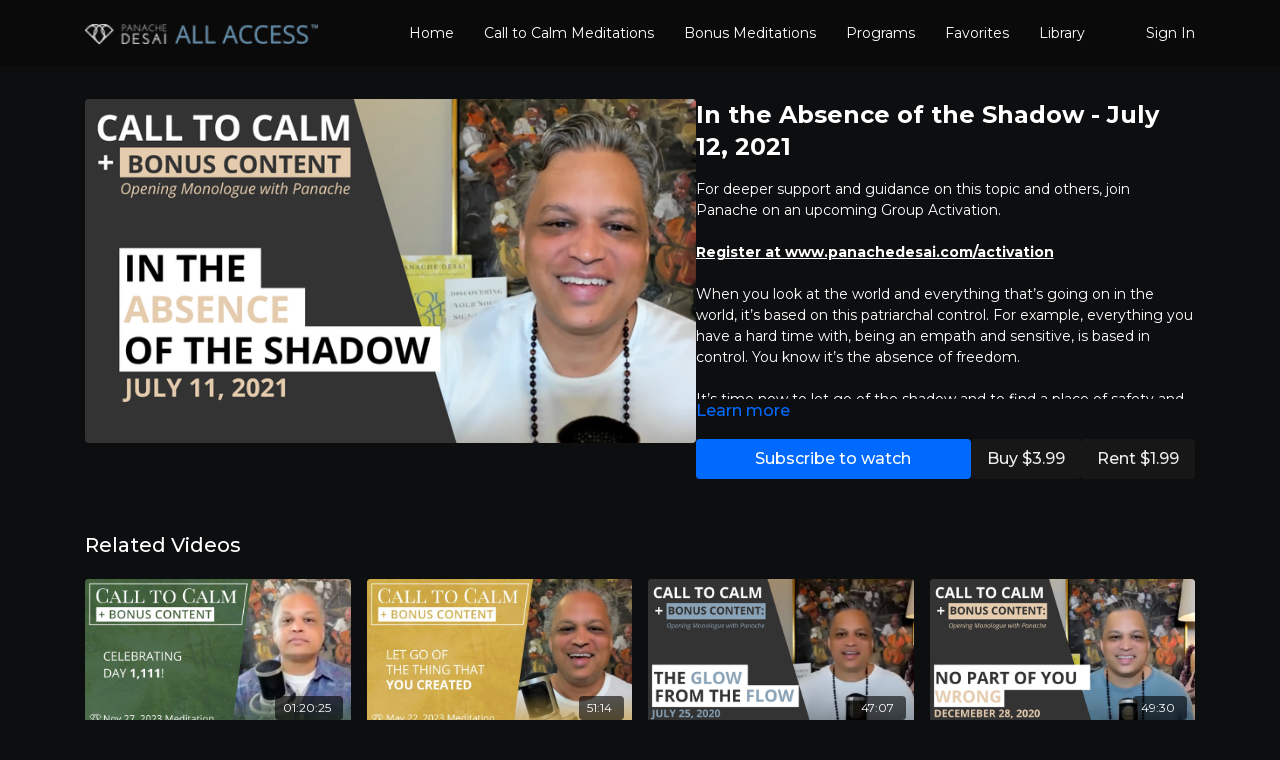

--- FILE ---
content_type: text/vnd.turbo-stream.html; charset=utf-8
request_url: https://watch.panachedesai.com/programs/7-12-21.turbo_stream?playlist_position=sidebar&preview=false
body_size: -57
content:
<!DOCTYPE html><html><head><meta name="csrf-param" content="authenticity_token" />
<meta name="csrf-token" content="QNY-gwwV-tx0FrK2nc8vyxDqVeV5-PPV3CoOzeU9ArmsMM2Dyhofe2iEEm52qmEd3dezQTWCr8Gwz1UcViBM_g" /></head><body><turbo-stream action="update" target="program_show"><template>
  <turbo-frame id="program_player">
      <turbo-frame id="program_content" src="/programs/7-12-21/program_content?playlist_position=sidebar&amp;preview=false">
</turbo-frame></turbo-frame></template></turbo-stream></body></html>

--- FILE ---
content_type: text/vnd.turbo-stream.html; charset=utf-8
request_url: https://watch.panachedesai.com/programs/7-12-21/program_content?playlist_position=sidebar&preview=false
body_size: 5674
content:
<turbo-stream action="update" target="program_content"><template><div class="hidden"
     data-controller="integrations"
     data-integrations-facebook-pixel-enabled-value="false"
     data-integrations-google-tag-manager-enabled-value="false"
     data-integrations-google-analytics-enabled-value="false"
>
  <span class="hidden"
        data-integrations-target="gTag"
        data-event="ViewContent"
        data-payload-attributes='["content_name"]'
        data-payload-values='[&quot;In the Absence of the Shadow - July 12, 2021&quot;]'
  ></span>
  <span class="hidden"
        data-integrations-target="fbPx"
        data-event="ViewContent"
        data-payload-attributes='["content_name"]'
        data-payload-values='[&quot;In the Absence of the Shadow - July 12, 2021&quot;]'
  ></span>
</div>

<div
  id="program-controller"
  class='container hotwired'
  data-controller="program program-details-modal"
  data-program-id="1213505"
>
    
<ds-modal no-background="" size="small" with-close-icon id="more-details-modal" data-action="close->program-details-modal#closeDetailModal">
  <div class="bg-ds-default">
    <div class="p-6 pb-0 max-h-[calc(100vh-190px)] overflow-y-auto">
      <p class="text-ds-default text-ds-large-bold mb-4">In the Absence of the Shadow - July 12, 2021</p>
      <p class="text-ds-small-semi-bold-uppercase text-ds-muted mb-4">About</p>
      <div class="content-description text-ds-base-regular text-ds-default mb-6" data-program-details-modal-target="modalContent"></div>
      <div class="p-4 bg-ds-overlay flex flex-col gap-2 rounded overflow-x-auto">
          <div class="flex w-full gap-2">
            <div class="text-ds-small-medium text-ds-default w-[100px]">Duration</div>
            <div class="text-ds-micro-semi-bold text-ds-subtle bg-ds-inverted rounded px-1 pt-[0.15rem]">00:44:04</div>
          </div>
        <div class="flex w-full gap-2">
          <div class="text-ds-small-medium text-ds-default w-[100px]">Released</div>
          <div class="text-ds-small-regular text-ds-default">July 2021</div>
        </div>
          <div class="flex w-full gap-2">
              <div class="text-ds-small-medium text-ds-default w-[100px] shrink-0">Categories</div>
            <div class="flex flex-col w-full">
                <div class="flex">
                  <a
                    class="shrink-0 text-primary text-ds-small-medium inline-block mr-1"
                    target="_blank"
                    href="/categories/category-_rz7y6c0uom"
                    data-turbo-frame="_top"
                  >
                    Call To Calm Meditations + Monologues
                  </a>
                  <span class="shrink-0 inline-block text-ds-small-regular text-ds-muted">
                    (1670 videos)
                  </span>
                </div>
            </div>
          </div>
      </div>
    </div>
    <div class="text-right p-6 pt-2">
      <ds-button variant="primary" onclick="document.getElementById('more-details-modal').close()">Close</ds-button>
    </div>
  </div>
</ds-modal>

<div class="flex flex-col lg:flex-row gap-x-12 mb-6 lg:mb-0">
    <div class="h-full w-full lg:w-[55%] relative">
        <img
          src="https://alpha.uscreencdn.com/images/programs/1213505/horizontal/7-12-21.1626117809.png?auto=webp&width=700"
          srcset="https://alpha.uscreencdn.com/images/programs/1213505/horizontal/7-12-21.1626117809.png?auto=webp&width=700,
                  https://alpha.uscreencdn.com/images/programs/1213505/horizontal/7-12-21.1626117809.png?auto=webp&width=1050 2x"
          alt="In the Absence of the Shadow - July 12, 2021"
          class="aspect-video rounded h-auto w-full"
        >
    </div>
  <div id="program_about" class="w-full lg:w-[45%] lg:mb-5">
      <h1 class="text-ds-title-2-semi-bold mt-2 lg:mt-0">
        In the Absence of the Shadow - July 12, 2021
      </h1>
    <div class="mt-4 text-ds-small-regular">
      <div aria-expanded=true class="content-description line-clamp-3 max-h-[60px] xl:line-clamp-[7] xl:max-h-[140px] xl:aria-expanded:line-clamp-[11] xl:aria-expanded:max-h-[220px]" data-program-details-modal-target="description">
        <p>For deeper support and guidance on this topic and others, join Panache on an upcoming Group Activation.</p><p><br></p><p><a href="https://www.panachedesai.com/activation" rel="noopener noreferrer" target="_blank"><strong><u>Register at www.panachedesai.com/activation</u></strong></a></p><p><br></p><p>When you look at the world and everything that’s going on in the world, it’s based on this patriarchal control. For example, everything you have a hard time with, being an empath and sensitive, is based in control. You know it’s the absence of freedom.</p><p><br></p><p>It’s time now to let go of the shadow and to find a place of safety and freedom in the absence of the shadow. Being in control is exhausting, not because you are afraid of what is outside of you, but because you fear what’s inside of you.</p><p><br></p><p>Control is stifling. There is no room for creativity, evolution or growth. If we have to control things in order to have safety, then it’s not really safety. Control is the root cause of human suffering.</p>
      </div>
      <ds-button variant="text" data-action="click->program-details-modal#openDetailModal" class="cursor-pointer">Learn more</ds-button>
    </div>
    <div class="mt-4 flex flex-col sm:flex-row gap-2 ">
            <ds-button href="/checkout/new?o=47989" data-turbo-frame="_top" class="w-full" variant="primary">
                <span class="hidden lg:!block  xl:!hidden">
                  Subscribe
                </span>
                <span class="xl:!block lg:hidden">
                  Subscribe to watch
                </span>
            </ds-button>
          <ds-button class="shrink-0" href="/checkout/new?o=p1213505" variant="regular" data-turbo-frame="_top">
            Buy $3.99</ds-button>
          <ds-button class="shrink-0" href="/checkout/new?o=rp1213505" variant="regular" data-turbo-frame="_top">
            Rent $1.99</ds-button>
    </div>
  </div>
</div>

</div>


  <turbo-frame loading="lazy" id="program_related" src="/programs/7-12-21/related" target="_top"></turbo-frame>

</template></turbo-stream>

--- FILE ---
content_type: text/html; charset=utf-8
request_url: https://watch.panachedesai.com/programs/7-12-21/related
body_size: 11077
content:
<turbo-frame id="program_related" target="_top">

    <div class="container " data-area="program-related-videos">
      <div class="cbt-related mt-8  pb-16">
        <div class="cbt-related-title text-xl font-medium">Related Videos</div>
          <div class="mt-5 grid grid-cols-1 sm:grid-cols-2 md:grid-cols-3 lg:grid-cols-4 xl:grid-cols-4 gap-x-4 gap-y-6">
              <div data-area="related-video-item" class="">
                <swiper-slide
  data-card="video_2743355"
  data-custom="content-card"
  class="self-start hotwired"
    data-short-description="Today marks an incredible milestone: 1,111 days of Call to Calm! "
>

  <a class="card-image-container" data-turbo="true" data-turbo-prefetch="false" data-turbo-action="advance" data-turbo-frame="_top" onclick="window.CatalogAnalytics(&#39;clickContentItem&#39;, &#39;video&#39;, &#39;2743355&#39;, &#39;Related Videos&#39;); window.CatalogAnalytics(&#39;clickRelatedVideo&#39;, &#39;2743355&#39;, &#39;1&#39;, &#39;program_page&#39;)" href="/programs/celebrating-day-1111">
    <div class="image-container relative" data-test="catalog-card">
  <div class="relative image-content">
    <div aria-hidden="true" style="padding-bottom: 56%;"></div>
    <img loading="lazy" alt="Celebrating  Day 1,111! - November 27, 2023 " decoding="async"
         src="https://alpha.uscreencdn.com/images/programs/2743355/horizontal/b53dfc1e-f55e-40cc-ab22-627cc6b27766.png?auto=webp&width=350"
         srcset="https://alpha.uscreencdn.com/images/programs/2743355/horizontal/b53dfc1e-f55e-40cc-ab22-627cc6b27766.png?auto=webp&width=350 350w,
            https://alpha.uscreencdn.com/images/programs/2743355/horizontal/b53dfc1e-f55e-40cc-ab22-627cc6b27766.png?auto=webp&width=700 2x,
            https://alpha.uscreencdn.com/images/programs/2743355/horizontal/b53dfc1e-f55e-40cc-ab22-627cc6b27766.png?auto=webp&width=1050 3x"
         class="card-image b-image absolute object-cover h-full top-0 left-0" style="opacity: 1;">
  </div>
    <div class="badge flex justify-center items-center text-white content-card-badge z-0">
      <span class="badge-item">01:20:25</span>
      <svg xmlns="http://www.w3.org/2000/svg" width="13" height="9" viewBox="0 0 13 9" fill="none" class="badge-item content-watched-icon" data-test="content-watched-icon">
  <path fill-rule="evenodd" clip-rule="evenodd" d="M4.99995 7.15142L12.0757 0.0756836L12.9242 0.924212L4.99995 8.84848L0.575684 4.42421L1.42421 3.57568L4.99995 7.15142Z" fill="currentColor"></path>
</svg>

    </div>

</div>
<div class="content-watched-overlay"></div>

</a>  <a class="card-title" data-turbo="true" data-turbo-prefetch="false" data-turbo-action="advance" data-turbo-frame="_top" title="Celebrating  Day 1,111! - November 27, 2023 " aria-label="Celebrating  Day 1,111! - November 27, 2023 " onclick="window.CatalogAnalytics(&#39;clickContentItem&#39;, &#39;video&#39;, &#39;2743355&#39;, &#39;Related Videos&#39;); window.CatalogAnalytics(&#39;clickRelatedVideo&#39;, &#39;2743355&#39;, &#39;1&#39;, &#39;program_page&#39;)" href="/programs/celebrating-day-1111">
    <span class="line-clamp-2">
      Celebrating  Day 1,111! - November 27, 2023 
    </span>
</a></swiper-slide>


              </div>
              <div data-area="related-video-item" class="">
                <swiper-slide
  data-card="video_2307043"
  data-custom="content-card"
  class="self-start hotwired"
>

  <a class="card-image-container" data-turbo="true" data-turbo-prefetch="false" data-turbo-action="advance" data-turbo-frame="_top" onclick="window.CatalogAnalytics(&#39;clickContentItem&#39;, &#39;video&#39;, &#39;2307043&#39;, &#39;Related Videos&#39;); window.CatalogAnalytics(&#39;clickRelatedVideo&#39;, &#39;2307043&#39;, &#39;2&#39;, &#39;program_page&#39;)" href="/programs/5-22-23">
    <div class="image-container relative" data-test="catalog-card">
  <div class="relative image-content">
    <div aria-hidden="true" style="padding-bottom: 56%;"></div>
    <img loading="lazy" alt="Let Go of the Thing That You Created - May 22, 2023" decoding="async"
         src="https://alpha.uscreencdn.com/images/programs/2307043/horizontal/panachedesai_thumbnail_05_22.1684888715.jpg?auto=webp&width=350"
         srcset="https://alpha.uscreencdn.com/images/programs/2307043/horizontal/panachedesai_thumbnail_05_22.1684888715.jpg?auto=webp&width=350 350w,
            https://alpha.uscreencdn.com/images/programs/2307043/horizontal/panachedesai_thumbnail_05_22.1684888715.jpg?auto=webp&width=700 2x,
            https://alpha.uscreencdn.com/images/programs/2307043/horizontal/panachedesai_thumbnail_05_22.1684888715.jpg?auto=webp&width=1050 3x"
         class="card-image b-image absolute object-cover h-full top-0 left-0" style="opacity: 1;">
  </div>
    <div class="badge flex justify-center items-center text-white content-card-badge z-0">
      <span class="badge-item">51:14</span>
      <svg xmlns="http://www.w3.org/2000/svg" width="13" height="9" viewBox="0 0 13 9" fill="none" class="badge-item content-watched-icon" data-test="content-watched-icon">
  <path fill-rule="evenodd" clip-rule="evenodd" d="M4.99995 7.15142L12.0757 0.0756836L12.9242 0.924212L4.99995 8.84848L0.575684 4.42421L1.42421 3.57568L4.99995 7.15142Z" fill="currentColor"></path>
</svg>

    </div>

</div>
<div class="content-watched-overlay"></div>

</a>  <a class="card-title" data-turbo="true" data-turbo-prefetch="false" data-turbo-action="advance" data-turbo-frame="_top" title="Let Go of the Thing That You Created - May 22, 2023" aria-label="Let Go of the Thing That You Created - May 22, 2023" onclick="window.CatalogAnalytics(&#39;clickContentItem&#39;, &#39;video&#39;, &#39;2307043&#39;, &#39;Related Videos&#39;); window.CatalogAnalytics(&#39;clickRelatedVideo&#39;, &#39;2307043&#39;, &#39;2&#39;, &#39;program_page&#39;)" href="/programs/5-22-23">
    <span class="line-clamp-2">
      Let Go of the Thing That You Created - May 22, 2023
    </span>
</a></swiper-slide>


              </div>
              <div data-area="related-video-item" class="">
                <swiper-slide
  data-card="video_925067"
  data-custom="content-card"
  class="self-start hotwired"
>

  <a class="card-image-container" data-turbo="true" data-turbo-prefetch="false" data-turbo-action="advance" data-turbo-frame="_top" onclick="window.CatalogAnalytics(&#39;clickContentItem&#39;, &#39;video&#39;, &#39;925067&#39;, &#39;Related Videos&#39;); window.CatalogAnalytics(&#39;clickRelatedVideo&#39;, &#39;925067&#39;, &#39;3&#39;, &#39;program_page&#39;)" href="/programs/07-25-2020">
    <div class="image-container relative" data-test="catalog-card">
  <div class="relative image-content">
    <div aria-hidden="true" style="padding-bottom: 56%;"></div>
    <img loading="lazy" alt="The Glow From The Flow - July 25, 2020" decoding="async"
         src="https://alpha.uscreencdn.com/images/programs/925067/horizontal/19717_2Fcatalog_image_2F920525_2FR0vHUPQ1QVm6cbCM2w1E_7-25-20.png?auto=webp&width=350"
         srcset="https://alpha.uscreencdn.com/images/programs/925067/horizontal/19717_2Fcatalog_image_2F920525_2FR0vHUPQ1QVm6cbCM2w1E_7-25-20.png?auto=webp&width=350 350w,
            https://alpha.uscreencdn.com/images/programs/925067/horizontal/19717_2Fcatalog_image_2F920525_2FR0vHUPQ1QVm6cbCM2w1E_7-25-20.png?auto=webp&width=700 2x,
            https://alpha.uscreencdn.com/images/programs/925067/horizontal/19717_2Fcatalog_image_2F920525_2FR0vHUPQ1QVm6cbCM2w1E_7-25-20.png?auto=webp&width=1050 3x"
         class="card-image b-image absolute object-cover h-full top-0 left-0" style="opacity: 1;">
  </div>
    <div class="badge flex justify-center items-center text-white content-card-badge z-0">
      <span class="badge-item">47:07</span>
      <svg xmlns="http://www.w3.org/2000/svg" width="13" height="9" viewBox="0 0 13 9" fill="none" class="badge-item content-watched-icon" data-test="content-watched-icon">
  <path fill-rule="evenodd" clip-rule="evenodd" d="M4.99995 7.15142L12.0757 0.0756836L12.9242 0.924212L4.99995 8.84848L0.575684 4.42421L1.42421 3.57568L4.99995 7.15142Z" fill="currentColor"></path>
</svg>

    </div>

</div>
<div class="content-watched-overlay"></div>

</a>  <a class="card-title" data-turbo="true" data-turbo-prefetch="false" data-turbo-action="advance" data-turbo-frame="_top" title="The Glow From The Flow - July 25, 2020" aria-label="The Glow From The Flow - July 25, 2020" onclick="window.CatalogAnalytics(&#39;clickContentItem&#39;, &#39;video&#39;, &#39;925067&#39;, &#39;Related Videos&#39;); window.CatalogAnalytics(&#39;clickRelatedVideo&#39;, &#39;925067&#39;, &#39;3&#39;, &#39;program_page&#39;)" href="/programs/07-25-2020">
    <span class="line-clamp-2">
      The Glow From The Flow - July 25, 2020
    </span>
</a></swiper-slide>


              </div>
              <div data-area="related-video-item" class="">
                <swiper-slide
  data-card="video_922268"
  data-custom="content-card"
  class="self-start hotwired"
>

  <a class="card-image-container" data-turbo="true" data-turbo-prefetch="false" data-turbo-action="advance" data-turbo-frame="_top" onclick="window.CatalogAnalytics(&#39;clickContentItem&#39;, &#39;video&#39;, &#39;922268&#39;, &#39;Related Videos&#39;); window.CatalogAnalytics(&#39;clickRelatedVideo&#39;, &#39;922268&#39;, &#39;4&#39;, &#39;program_page&#39;)" href="/programs/12-28-2020">
    <div class="image-container relative" data-test="catalog-card">
  <div class="relative image-content">
    <div aria-hidden="true" style="padding-bottom: 56%;"></div>
    <img loading="lazy" alt="No Part of You Is Wrong - December 28, 2020" decoding="async"
         src="https://alpha.uscreencdn.com/images/programs/922268/horizontal/19717_2Fcatalog_image_2F918134_2FfkjSWeEXTf2QXEWxKg1m_12-28-20.png?auto=webp&width=350"
         srcset="https://alpha.uscreencdn.com/images/programs/922268/horizontal/19717_2Fcatalog_image_2F918134_2FfkjSWeEXTf2QXEWxKg1m_12-28-20.png?auto=webp&width=350 350w,
            https://alpha.uscreencdn.com/images/programs/922268/horizontal/19717_2Fcatalog_image_2F918134_2FfkjSWeEXTf2QXEWxKg1m_12-28-20.png?auto=webp&width=700 2x,
            https://alpha.uscreencdn.com/images/programs/922268/horizontal/19717_2Fcatalog_image_2F918134_2FfkjSWeEXTf2QXEWxKg1m_12-28-20.png?auto=webp&width=1050 3x"
         class="card-image b-image absolute object-cover h-full top-0 left-0" style="opacity: 1;">
  </div>
    <div class="badge flex justify-center items-center text-white content-card-badge z-0">
      <span class="badge-item">49:30</span>
      <svg xmlns="http://www.w3.org/2000/svg" width="13" height="9" viewBox="0 0 13 9" fill="none" class="badge-item content-watched-icon" data-test="content-watched-icon">
  <path fill-rule="evenodd" clip-rule="evenodd" d="M4.99995 7.15142L12.0757 0.0756836L12.9242 0.924212L4.99995 8.84848L0.575684 4.42421L1.42421 3.57568L4.99995 7.15142Z" fill="currentColor"></path>
</svg>

    </div>

</div>
<div class="content-watched-overlay"></div>

</a>  <a class="card-title" data-turbo="true" data-turbo-prefetch="false" data-turbo-action="advance" data-turbo-frame="_top" title="No Part of You Is Wrong - December 28, 2020" aria-label="No Part of You Is Wrong - December 28, 2020" onclick="window.CatalogAnalytics(&#39;clickContentItem&#39;, &#39;video&#39;, &#39;922268&#39;, &#39;Related Videos&#39;); window.CatalogAnalytics(&#39;clickRelatedVideo&#39;, &#39;922268&#39;, &#39;4&#39;, &#39;program_page&#39;)" href="/programs/12-28-2020">
    <span class="line-clamp-2">
      No Part of You Is Wrong - December 28, 2020
    </span>
</a></swiper-slide>


              </div>
          </div>
        </div>
      </div>
    </div>
</turbo-frame>